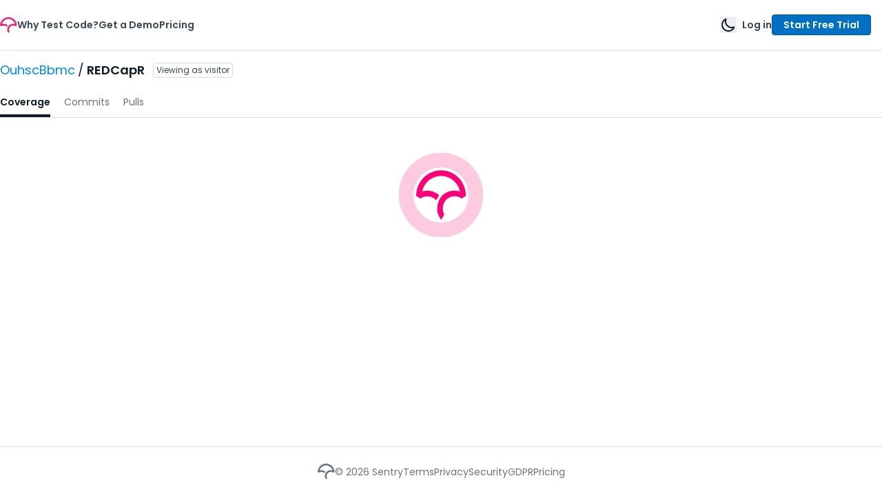

--- FILE ---
content_type: text/javascript
request_url: https://app.codecov.io/assets/paths.3haJ6U-ezNseoZ2JPbI4O.js
body_size: -188
content:
import"./vendor_recharts.d4Xy3bvCzCBRBm2NuoWcO.js";try{let e=typeof window<"u"?window:typeof global<"u"?global:typeof globalThis<"u"?globalThis:typeof self<"u"?self:{},t=new e.Error().stack;t&&(e._sentryDebugIds=e._sentryDebugIds||{},e._sentryDebugIds[t]="833ae21d-e2f7-4526-adc6-36f4672ec088",e._sentryDebugIdIdentifier="sentry-dbid-833ae21d-e2f7-4526-adc6-36f4672ec088")}catch(e){}{let e=typeof window<"u"?window:typeof global<"u"?global:typeof globalThis<"u"?globalThis:typeof self<"u"?self:{};e._sentryModuleMetadata=e._sentryModuleMetadata||{},e._sentryModuleMetadata[new e.Error().stack]=Object.assign({},e._sentryModuleMetadata[new e.Error().stack],{"_sentryBundlerPluginAppKey:gazebo":!0})}const o=({owner:e,repo:t})=>"".concat(e,"/").concat(t,"/tree"),a=({owner:e,repo:t})=>"".concat(e,"/").concat(t,"/blob"),i=({owner:e,repo:t,commitSha:n})=>"".concat(e,"/").concat(t,"/commit/").concat(n,"/tree"),l=({owner:e,repo:t,commitSha:n})=>"".concat(e,"/").concat(t,"/commit/").concat(n,"/blob");export{i as a,l as c,a as f,o as t};
//# sourceMappingURL=paths.3haJ6U-ezNseoZ2JPbI4O.js.map


--- FILE ---
content_type: application/javascript; charset=utf-8
request_url: https://pendo-static-5967749624954880.storage.googleapis.com/guide-content/ZfaYeI3Dem9Z075F1fSfE3pzbm8/NaUoa599BQJncSabIp48DqRjkjA/KUfRk6d4C6j90IGkCxFHpg_B-MI.guide.js?sha256=zuLYt1p-yvsVO1znGXQvAEF_NilD5vWQ6RYxwLjv1NA
body_size: 345
content:
pendo.guideContent('ZfaYeI3Dem9Z075F1fSfE3pzbm8','NaUoa599BQJncSabIp48DqRjkjA',"<script id=\"pendo-inline-script\">\n<% if (typeof guide !== 'undefined') { %>\nvar guide = pendo.findGuideById('<%= guide.id %>');\nvar step = guide && guide.findStepById('<%= step.id %>');\n<% } %>\n/*BEGIN PENDO SCRIPT WRAPPER*/\nvar pollId = pendo.dom(\"._pendo-open-text-poll-question:contains('[PAGE URL]')\")[0].getAttribute(\"data-pendo-poll-id\");\nvar pageUrlTextBox = pendo.dom(\"textarea[data-pendo-poll-id='\"+ pollId + \"']\");\nvar pageUrlLabel = pendo.dom(\"._pendo-open-text-poll-question:contains('[PAGE URL]')\");\n\nif (!pendo.designerEnabled) {\n\tpageUrlTextBox[0].parentElement.parentElement.style.display = \"none\";\n\tpageUrlLabel[0].style.display = \"none\";\n}\n\nfunction updateHiddenTextBox() {\n\tpageUrlTextBox[0].innerText = window.location.href;\n}\n\nupdateHiddenTextBox();\nwindow.addEventListener('locationchange', function(){\n    updateHiddenTextBox();\n})\n/*END PENDO SCRIPT WRAPPER*/</script>",function(root) {
var __t, __p = '';
__p += '';
return __p
},function(step,guide){var pollId = pendo.dom("._pendo-open-text-poll-question:contains('[PAGE URL]')")[0].getAttribute("data-pendo-poll-id");
var pageUrlTextBox = pendo.dom("textarea[data-pendo-poll-id='"+ pollId + "']");
var pageUrlLabel = pendo.dom("._pendo-open-text-poll-question:contains('[PAGE URL]')");

if (!pendo.designerEnabled) {
	pageUrlTextBox[0].parentElement.parentElement.style.display = "none";
	pageUrlLabel[0].style.display = "none";
}

function updateHiddenTextBox() {
	pageUrlTextBox[0].innerText = window.location.href;
}

updateHiddenTextBox();
window.addEventListener('locationchange', function(){
    updateHiddenTextBox();
})
});

--- FILE ---
content_type: application/javascript
request_url: https://data.pendo.io/data/guide.js/674b3c81-3791-4a19-7986-1743cc7dba0f?id=20&jzb=eJx9kE9PAjEQxb9Lz8sWMEHck3_g4AXMKsRbM7TDbk3pNN12Ixq-O60KBg_etm_ezPu9_WS97nQg_6hYxcTTfDFbihfxsVi9TvbX6_V0ygoGUlK0IVtsNKZg0ZvkbkNwXcU5OFdKUiipLzXxpuXL2HbyfrOTvJ7PHsDVfGNowxX2vOYelQQ32GEABQEGHkGVdYoho9a_MN9JJxerzqT5s4nYBVYFH7Fg-h_0bboiLOwwbR0K5jxttUHREJjuUgp7hyI93lCGPyMKLfqvnUtdJvSASkBCybrCLUQTBPnmxG_ANhGaFM_QitXzraNOv7Nk_vmpuU0ukO35NHi04e48y1dTRlofT_hwxMfD8STV6tF3mmyWy6vhTTnK5GqgiR0OR3n5oFg&v=2.309.1_prod-io&ct=1769451400664
body_size: 2289
content:
pendo.guidesPayload({"guides":[{"createdByUser":{"id":"","username":"","first":"","last":"","role":0,"userType":"","hasLoggedIn":false},"createdAt":1670545639472,"lastUpdatedByUser":{"id":"","username":"","first":"","last":"","role":0,"userType":"","hasLoggedIn":false},"lastUpdatedAt":1704841588656,"appId":-323232,"id":"M6kjDIiT8puZjwABC8VTB7HsY-c","name":"Sentry Announcement","state":"public","emailState":"","launchMethod":"api","isMultiStep":false,"isTraining":false,"attributes":{"type":"building-block","device":{"type":"all"},"priority":20,"sharedServiceVersion":"4.1.15","isAnnouncement":true},"audienceUiHint":{"filters":[]},"authoredLanguage":"en-US","recurrence":0,"recurrenceEligibilityWindow":0,"resetAt":0,"publishedAt":1670958677278,"publishedEver":true,"currentFirstEligibleToBeSeenAt":1670958677278,"isTopLevel":false,"isModule":false,"editorType":"visualDesignStudio","dependentMetadata":[],"autoCreateFeedback":false,"language":"","steps":[{"id":"dtZxRWO2a3TFvO7nNlUXAS8KVbA","guideId":"M6kjDIiT8puZjwABC8VTB7HsY-c","templateId":"building-block-guide","type":"building-block","elementPathRule":"","triggerElementPathRule":"","confirmationElementPathRule":"","contentType":"text/html; charset=utf-8","buildingBlocksUrl":"https://pendo-static-5967749624954880.storage.googleapis.com/guide-content/M6kjDIiT8puZjwABC8VTB7HsY-c/dtZxRWO2a3TFvO7nNlUXAS8KVbA/ddqA2EMjCGgdVD__TxTq_Wgibx8.buildingBlocks.json","domUrl":"https://pendo-static-5967749624954880.storage.googleapis.com/guide-content/M6kjDIiT8puZjwABC8VTB7HsY-c/dtZxRWO2a3TFvO7nNlUXAS8KVbA/rmiBQlSrDvGp9zTNQzFQO84W6uA.dom.json?sha256=0E0X2sppTHEepHVkAenO6-j1hribkVhdIBwKfwoGnSU","domJsonpUrl":"https://pendo-static-5967749624954880.storage.googleapis.com/guide-content/M6kjDIiT8puZjwABC8VTB7HsY-c/dtZxRWO2a3TFvO7nNlUXAS8KVbA/OBipdJLsn0rIHAteFPuHw2KHXXE.dom.jsonp?sha256=zgTlCF9YRdVOs5Ti_NDG-t5RT2nuj3HrQvA8uiL7V78","rank":10000000,"advanceMethod":"button","attributes":{"isAutoFocus":true,"themeId":"unthemed"},"lastUpdatedAt":1670546763162,"resetAt":0}],"guideDismissCount":0},{"createdByUser":{"id":"","username":"","first":"","last":"","role":0,"userType":"","hasLoggedIn":false},"createdAt":1670957705636,"lastUpdatedByUser":{"id":"","username":"","first":"","last":"","role":0,"userType":"","hasLoggedIn":false},"lastUpdatedAt":1704841588565,"appId":-323232,"id":"UdJPBQ7XW43crVyOVXV2CY9bS-4","name":"Resource Center Update","state":"public","emailState":"","launchMethod":"api","isMultiStep":false,"isTraining":false,"attributes":{"type":"building-block","device":{"type":"all"},"priority":22,"sharedServiceVersion":"4.1.20","isAnnouncement":true},"audienceUiHint":{"filters":[]},"authoredLanguage":"en-US","recurrence":0,"recurrenceEligibilityWindow":0,"resetAt":0,"publishedAt":1670958688968,"publishedEver":true,"currentFirstEligibleToBeSeenAt":1670958688968,"isTopLevel":false,"isModule":false,"editorType":"visualDesignStudio","dependentMetadata":[],"autoCreateFeedback":false,"language":"","steps":[{"id":"KdN3lY3PpjivesDqwFSD7Ke9jqo","guideId":"UdJPBQ7XW43crVyOVXV2CY9bS-4","templateId":"building-block-guide","type":"building-block","elementPathRule":"","triggerElementPathRule":"","confirmationElementPathRule":"","contentType":"text/html; charset=utf-8","buildingBlocksUrl":"https://pendo-static-5967749624954880.storage.googleapis.com/guide-content/UdJPBQ7XW43crVyOVXV2CY9bS-4/KdN3lY3PpjivesDqwFSD7Ke9jqo/Cck-awE3ulwvJGaB4Z1sYnttVgc.buildingBlocks.json","domUrl":"https://pendo-static-5967749624954880.storage.googleapis.com/guide-content/UdJPBQ7XW43crVyOVXV2CY9bS-4/KdN3lY3PpjivesDqwFSD7Ke9jqo/x-TDQZtxTrzwD7U7wUj8luWp2L4.dom.json?sha256=DBK-RpORTJ_kVc5V0CoOe2vOleVRQGdShqppYJqgZxQ","domJsonpUrl":"https://pendo-static-5967749624954880.storage.googleapis.com/guide-content/UdJPBQ7XW43crVyOVXV2CY9bS-4/KdN3lY3PpjivesDqwFSD7Ke9jqo/3unnr0z82WPOF0M1_88jhK6lC-A.dom.jsonp?sha256=9Oaggce9H9GIxrXoRdSoxyKQK-mjPusdVdMxV1RD8sA","rank":10000000,"advanceMethod":"button","attributes":{"isAutoFocus":true,"themeId":"unthemed"},"lastUpdatedAt":1670958411823,"resetAt":0}],"guideDismissCount":0},{"createdByUser":{"id":"","username":"","first":"","last":"","role":0,"userType":"","hasLoggedIn":false},"createdAt":1689190590099,"lastUpdatedByUser":{"id":"","username":"","first":"","last":"","role":0,"userType":"","hasLoggedIn":false},"lastUpdatedAt":1694533769381,"appId":-323232,"id":"ZfaYeI3Dem9Z075F1fSfE3pzbm8","name":"Coverage Report Feedback Survey","state":"public","emailState":"","launchMethod":"dom","isMultiStep":true,"isTraining":false,"attributes":{"type":"building-block","elementSelectionType":"suggested","device":{"type":"desktop"},"priority":27,"sharedServiceVersion":"4.6.7","capping":{"maxSessionImpressions":1,"maxImpressions":1},"dom":{"isOnlyShowOnce":false,"showGuideOnlyOnElementClick":true},"activation":{"selector":"#pendo-modal-anchor-link","inheritStepOne":false,"event":["click"]},"overrideAutoThrottling":true},"audience":[{"source":{"visitors":null}},{"eval":{"accountId":"metadata.auto.accountids"}},{"unwind":{"field":"accountId","keepEmpty":true}},{"select":{"visitorId":"visitorId"}}],"audienceUiHint":{"filters":[{"kind":"visitor","segmentId":"everyone"}]},"authoredLanguage":"en-US","recurrence":0,"recurrenceEligibilityWindow":0,"resetAt":0,"publishedAt":1689275668950,"publishedEver":true,"currentFirstEligibleToBeSeenAt":1689191658243,"polls":[{"id":"y3ruk77uamj","question":"[PAGE URL]","attributes":{"type":"FreeForm"},"resetAt":0},{"id":"xohp04y0qy","question":"\n","numericResponses":[0,1],"idResponses":{"0":"No","1":"Yes"},"attributes":{"type":"PositiveNegative"},"resetAt":0},{"id":"czt5zox5tlc","question":"Any additional thoughts? ","attributes":{"type":"FreeForm"},"resetAt":0}],"isTopLevel":false,"isModule":false,"editorType":"visualDesignStudio","dependentMetadata":[],"autoCreateFeedback":false,"language":"","steps":[{"id":"NaUoa599BQJncSabIp48DqRjkjA","guideId":"ZfaYeI3Dem9Z075F1fSfE3pzbm8","templateId":"building-block-guide","type":"building-block","elementPathRule":"#pendo-modal-anchor-link","triggerElementPathRule":"","confirmationElementPathRule":"","contentType":"text/html; charset=utf-8","contentUrl":"https://pendo-static-5967749624954880.storage.googleapis.com/guide-content/ZfaYeI3Dem9Z075F1fSfE3pzbm8/NaUoa599BQJncSabIp48DqRjkjA/Ez7lIbFUqfYcpbj9_qdI48sfTog","contentUrlJs":"https://pendo-static-5967749624954880.storage.googleapis.com/guide-content/ZfaYeI3Dem9Z075F1fSfE3pzbm8/NaUoa599BQJncSabIp48DqRjkjA/KUfRk6d4C6j90IGkCxFHpg_B-MI.guide.js?sha256=zuLYt1p-yvsVO1znGXQvAEF_NilD5vWQ6RYxwLjv1NA","buildingBlocksUrl":"https://pendo-static-5967749624954880.storage.googleapis.com/guide-content/ZfaYeI3Dem9Z075F1fSfE3pzbm8/NaUoa599BQJncSabIp48DqRjkjA/GdXs3x3iTObs5woOH4CRIKJ1yA8.buildingBlocks.json","domUrl":"https://pendo-static-5967749624954880.storage.googleapis.com/guide-content/ZfaYeI3Dem9Z075F1fSfE3pzbm8/NaUoa599BQJncSabIp48DqRjkjA/7Cb5IhkNpkWyFSA0z-K3EP72z0Q.dom.json?sha256=qh2m8MwTQGGk03bpKV2uoTT0ldLz6tl4tv-lIVucVuc","domJsonpUrl":"https://pendo-static-5967749624954880.storage.googleapis.com/guide-content/ZfaYeI3Dem9Z075F1fSfE3pzbm8/NaUoa599BQJncSabIp48DqRjkjA/WCzyXBTZSKRRjpjkGEV4UNmGGmo.dom.jsonp?sha256=dlBwqt61f7ROgjlFQ8zwntwH-57hufGnPFCkvt8CdFI","rank":10000000,"pollIds":["y3ruk77uamj","xohp04y0qy"],"advanceMethod":"button","attributes":{"advanceActions":null,"blockOutUI":{"additionalElements":"","enabled":false,"padding":{"bottom":0,"left":0,"right":0,"top":0}},"elementSelectionType":"suggested","isAutoFocus":false,"themeId":"X_w5TixdrYVGtY-k9kRWFYPNbPo"},"lastUpdatedAt":1689275579522,"resetAt":0},{"id":"dP38K5liI1ENui_rYPHPW3HA6RQ","guideId":"ZfaYeI3Dem9Z075F1fSfE3pzbm8","templateId":"building-block-guide","type":"","elementPathRule":"","triggerElementPathRule":"","confirmationElementPathRule":"","contentType":"text/html; charset=utf-8","buildingBlocksUrl":"https://pendo-static-5967749624954880.storage.googleapis.com/guide-content/ZfaYeI3Dem9Z075F1fSfE3pzbm8/dP38K5liI1ENui_rYPHPW3HA6RQ/Cp5Tup6-huL5JEyF93Q2sF3hovc.buildingBlocks.json","domUrl":"https://pendo-static-5967749624954880.storage.googleapis.com/guide-content/ZfaYeI3Dem9Z075F1fSfE3pzbm8/dP38K5liI1ENui_rYPHPW3HA6RQ/Dm9VUFWhI-glSGnBBUp7NRVvGvE.dom.json?sha256=-XPoSlXRo-qe-u8shfDkFzCovDd9NpLu_buiSnZgiGk","domJsonpUrl":"https://pendo-static-5967749624954880.storage.googleapis.com/guide-content/ZfaYeI3Dem9Z075F1fSfE3pzbm8/dP38K5liI1ENui_rYPHPW3HA6RQ/KjWuC0K06YGMBNinPnQ4817isvM.dom.jsonp?sha256=8JS9zCjm6XLLOMXdGyt49FNj_1kIPHjAQyDFK13FA_Q","rank":15000000,"pollIds":["czt5zox5tlc"],"advanceMethod":"","attributes":{"blockOutUI":{"additionalElements":"","enabled":false,"padding":{"bottom":0,"left":0,"right":0,"top":0}},"isAutoFocus":false,"themeId":"X_w5TixdrYVGtY-k9kRWFYPNbPo"},"lastUpdatedAt":1689270813644,"resetAt":0}],"guideDismissCount":0}],"normalizedUrl":"http://app.codecov.io/gh/OuhscBbmc/REDCapR/blob/dev/R/redcap-metadata-read.R","lastGuideStepSeen":{"isMultiStep":false,"state":""},"guideWidget":{"enabled":false,"hidePoweredBy":false,"data":{"guideCssUrl":"","onboarding":false}},"guideCssUrl":"","throttling":{"count":1,"enabled":true,"interval":4,"unit":"Day"},"autoOrdering":[],"globalJsUrl":"","segmentFlags":[],"designerEnabled":false,"features":null,"id":"20","preventCodeInjection":false});

--- FILE ---
content_type: text/javascript
request_url: https://app.codecov.io/assets/FlagsNotConfigured.CkZIm8GdDmLzvwx4PDvUD.js
body_size: 133
content:
import{j as t}from"./vendor_radix_ui.Df80a6RA5hBV9G5paF71c.js";import{A as n}from"./index.DuxV41w54PiVuiR1wvEeH.js";import"./vendor_recharts.d4Xy3bvCzCBRBm2NuoWcO.js";try{let e=typeof window<"u"?window:typeof global<"u"?global:typeof globalThis<"u"?globalThis:typeof self<"u"?self:{},a=new e.Error().stack;a&&(e._sentryDebugIds=e._sentryDebugIds||{},e._sentryDebugIds[a]="ef480e60-3513-43cc-9065-7fb469a174a9",e._sentryDebugIdIdentifier="sentry-dbid-ef480e60-3513-43cc-9065-7fb469a174a9")}catch(e){}{let e=typeof window<"u"?window:typeof global<"u"?global:typeof globalThis<"u"?globalThis:typeof self<"u"?self:{};e._sentryModuleMetadata=e._sentryModuleMetadata||{},e._sentryModuleMetadata[new e.Error().stack]=Object.assign({},e._sentryModuleMetadata[new e.Error().stack],{"_sentryBundlerPluginAppKey:gazebo":!0})}const s="/assets/flagManagement.B2ArGJ5BRxVGdRClJViGR.svg";function d(){return t.jsx("div",{className:"mt-8 flex flex-col items-center justify-center gap-2 text-base text-ds-gray-octonary",children:t.jsxs("div",{className:"flex min-w-[60%] flex-col justify-center gap-2 text-center",children:[t.jsx("img",{alt:"Flags feature not configured",className:"mx-auto mb-8 w-screen",src:s}),t.jsxs("span",{className:"font-semibold",children:["The Flags feature is not yet configured"," "]}),t.jsxs("span",{children:["Learn how flags can"," ",t.jsx(n,{hook:"flags",to:{pageName:"flags"},isExternal:!0,children:"help your team today"}),"."]})]})})}export{d as F};
//# sourceMappingURL=FlagsNotConfigured.CkZIm8GdDmLzvwx4PDvUD.js.map


--- FILE ---
content_type: text/javascript
request_url: https://app.codecov.io/assets/Sparkline.RWhwVJjzuDW-S15xQLz3o.js
body_size: 1054
content:
import{j as t}from"./vendor_radix_ui.Df80a6RA5hBV9G5paF71c.js";import{r as p,A as w,B as N}from"./vendor_recharts.d4Xy3bvCzCBRBm2NuoWcO.js";import{I,b as _,ac as M}from"./index.DuxV41w54PiVuiR1wvEeH.js";import{i as S}from"./isFinite.BoHUaW0TPm-QrmqnGIhlr.js";try{let e=typeof window<"u"?window:typeof global<"u"?global:typeof globalThis<"u"?globalThis:typeof self<"u"?self:{},a=new e.Error().stack;a&&(e._sentryDebugIds=e._sentryDebugIds||{},e._sentryDebugIds[a]="fde40a85-81df-409b-ba69-fb9faed92f42",e._sentryDebugIdIdentifier="sentry-dbid-fde40a85-81df-409b-ba69-fb9faed92f42")}catch(e){}{let e=typeof window<"u"?window:typeof global<"u"?global:typeof globalThis<"u"?globalThis:typeof self<"u"?self:{};e._sentryModuleMetadata=e._sentryModuleMetadata||{},e._sentryModuleMetadata[new e.Error().stack]=Object.assign({},e._sentryModuleMetadata[new e.Error().stack],{"_sentryBundlerPluginAppKey:gazebo":!0})}const F=({children:e,title:a})=>t.jsxs("div",{className:"flex flex-col justify-between gap-1 px-8 text-xl font-light first:pl-0 last:pr-0",children:[a?t.jsx("h4",{className:"flex gap-2 font-mono text-xs text-ds-gray-quinary",children:a}):null,e]});function L({showButtonContent:e,hideButtonContent:a,localStorageKey:d,toggleRowElement:n,children:x}){const[r,f]=p.useState(()=>localStorage.getItem(d)==="true");return t.jsxs("div",{className:"hidden lg:block",children:[t.jsxs("div",{className:"flex items-center justify-between py-4",children:[t.jsxs("button",{"data-cy":"toggle-chart","data-marketing":"toggle-chart",className:"flex cursor-pointer items-center text-ds-secondary-text hover:underline [&[data-state=open]>span:first-child]:rotate-90","data-state":r?"closed":"open",onClick:()=>{f(!r),localStorage.setItem(d,String(!r))},children:[t.jsx("span",{className:"transition-transform duration-200",children:t.jsx(I,{size:"md",variant:"solid",name:"chevronRight"})}),r?e:a]}),n]}),t.jsx("div",{"data-testid":"toggle-element-contents",className:_({hidden:r}),children:x})]})}const k=10,D=.5,O=({datum:e,description:a,dataTemplate:d,select:n=c=>c,lineSize:x=1,lineFallBack:r=D,taperEndPoint:f=!0})=>{const c=p.useMemo(()=>e.reduce((s,o,g)=>{const i=e[g+1],l=s[s.length-1];return[...s,{value:n(o),start:n(o)?n(o):l==null?void 0:l.end,end:i?n(i):f?i:l==null?void 0:l.end,mode:S(n(o))?"normal":"empty"}]},[]),[e,n,f]);let m,u=s=>s;const h=c.map(({value:s})=>s).filter(s=>typeof s=="number"),[y,b]=w(h);b&&y&&(m=b/k,u=N().domain([y-m,b+m]).range([0,1]));const j={"--line-width":"".concat(x,"px")};return t.jsxs("table",{id:"sparklineTable",style:j,className:"flex flex-1",children:[t.jsx("caption",{className:"sr-only",children:a}),t.jsx("tbody",{className:"flex flex-1 flex-row",children:c.map(({start:s,end:o,mode:g,value:i})=>{const l={"--start":s?u(s).toFixed(2):r.toString(),"--size":o?u(o).toFixed(2):r.toString()};return t.jsx("tr",{className:"relative flex flex-1 flex-row justify-start",children:t.jsx("td",{className:"line absolute inset-0 flex flex-1 p-0 before:absolute before:inset-0 before:bg-ds-chart-area-stroke before:content-[''] after:absolute after:inset-0 after:bg-ds-blue-darker/10 after:content-['']",style:l,"data-mode":g,children:t.jsx("span",{className:"sr-only",children:d(i)})})},M(d+a))})})]})};export{O as S,L as T,F as a};
//# sourceMappingURL=Sparkline.RWhwVJjzuDW-S15xQLz3o.js.map


--- FILE ---
content_type: text/javascript
request_url: https://app.codecov.io/assets/index.DBub0F5FvBGNp2QgIifh6.js
body_size: 5327
content:
const __vite__mapDeps=(i,m=__vite__mapDeps,d=(m.f||(m.f=["assets/index.D_BzfrwCQj6sawaVJtvC-.js","assets/vendor_radix_ui.Df80a6RA5hBV9G5paF71c.js","assets/vendor_recharts.d4Xy3bvCzCBRBm2NuoWcO.js","assets/vendor_amplitude.B6yBYaFh-rK4XF1LUTDB-.js","assets/vendor_react.TLGSxaqnXm4W0iDDNTWqX.js","assets/index.DuxV41w54PiVuiR1wvEeH.js","assets/vendor_react_router.ou0oehk3VoRiF2Cf4Bslj.js","assets/vendor_sentry.DYHguZz3XS7rD0izXBhPq.js","assets/vendor_icons_developer.CjrwInhCqh64ZnLF7Xcir.js","assets/vendor_icons_outline.BbJQTqvnYWTXtHijqE1V3.js","assets/vendor_icons_solid.BqkMCjQVWrl8CZ5_tPOuE.js","assets/vendor_lodash.BqwVaKQ5EMpe5K34dqo9D.js","assets/vendor_date_fns.BT9JS3Xc13tYnZVLFLJ5T.js","assets/index.DzzUlA_l8kVek7HT51X1n.css","assets/Sparkline.RWhwVJjzuDW-S15xQLz3o.js","assets/isFinite.BoHUaW0TPm-QrmqnGIhlr.js","assets/Sparkline.D1PjIrWLHhUQAPrk4939M.css","assets/bundleAnalysis.Q2ZRLUeqihMK3q9w_OOdg.js","assets/timeseriesCharts.VEuxjgd_PPwl-abwdgAvI.js","assets/ConfigureCachedBundleModal.DRp8eWEouR7MbELcWsW6q.js","assets/Alert.Dfa7nDjzS2hRIUDvJn_-D.js","assets/useBranch.BdK8IyVjMO0cLLlSdmh6b.js","assets/useBranches.C7C8NEIblX-IXSy96pAnv.js","assets/MultiSelect.DbsyFRBtN1Y3W3AKajvCk.js","assets/comparison.CmlzuqchlHqu8-drzhuRW.js","assets/commit.DLQbAHutFg2JQPNBOEsZU.js","assets/index.BS9tDy31BWEwOCfJs6DfE.js","assets/index.xsE_yIYexA1bINtO1DmT2.js","assets/index.C3hP3Ow8SQCfqLRYRaaiW.css","assets/hooks.1A1k7dXWNasClnx2YADLk.js","assets/useOrgUploadToken.XeDQnqvVNNZITOOLJwxJz.js","assets/CodeSnippet.BIptUo0Kdb2Qx-yla4ZHv.js","assets/index.DpIThWchRKMXXbOm5JqaF.js","assets/isEmpty.JsZ-p2Z1zPoHxwA4nNyiU.js","assets/useCommits.BY0ci5Cb4BqP_zydd5C3j.js","assets/TotalsNumber.DCRiB-p0W4lgJRAvjRjWk.js","assets/dates.FZU4zJZDjhey5T9LQpwfO.js","assets/enums.Cywi2Rnk8OHyXVoTRLyMY.js","assets/index.V0JLEuGnyxJNhcRv8Riqr.js","assets/useRepoConfig.BQGiWaVhHbHmQPAAVXz_h.js","assets/RawFileViewer.BTlh5xNYFjMNumwmczKES.js","assets/gt.DkSe0ZneDkymK2n_FkXI5.js","assets/RawFileViewer.DsJ2GW52yXEF6ZpgJEwdS.css","assets/constants.VO2bySJpY0hCHOx46fWhY.js","assets/FlagsNotConfigured.CkZIm8GdDmLzvwx4PDvUD.js","assets/BannerHeading.BZrpDb_einspzh22NrPnE.js","assets/orderingOptions.BxgnU2a0hDfGz4x_VYqAK.js","assets/usePrefetchBranchDirEntry.xUL2Bu0yitIiXo1VTGJuc.js","assets/paths.3haJ6U-ezNseoZ2JPbI4O.js","assets/index.CqNDsxqpVeWUzhMCL96ih.js","assets/useStartTrial.B3QscQ_YYlg_lnOVMO6SP.js","assets/index.CKwa7sWIPHDm5v2JDJhOc.js","assets/useAccountDetails.RDlgklVMZYvmOurPy3Lcn.js","assets/ReposTable.D95nOFIBwrG0vmyk_Sfe8.js","assets/ExpandableSection.BU-hpSYRjWfQrFdJgnK9E.js","assets/useGenerateOrgUploadToken.B0_DU0gJ8xuOGWNHaP_Zp.js","assets/LightDarkImg.CbBJ06ZKDnh7nhD6jieP2.js","assets/index.DCUpv_-q_zW6mKODSRcg9.js","assets/index.Dm8Z5n51tW0bRAI7l1gFi.js","assets/TokenWrapper.DFN5AJk6eBjuEjRWsC1_7.js","assets/YamlEditor.DDsL24Drqevc8sOUY3OWI.js","assets/YamlEditor.GRyEfocYMM8wXhRu4RxDo.css","assets/index.HaUyCiLg0tjATZElHOca9.js","assets/capitalize.DhSDmXJldWMGLia1PvWAj.js"])))=>i.map(i=>d[i]);
import{aU as w,$ as _,U as I,ag as K,af as Q,A as T,aV as G,at as H,ae as X,aI as C,aE as Z,X as k,aH as D,aW as ee,aX as U,aY as se,aZ as te,aC as ne,aD as F,aq as O,as as ae,I as re,ax as d,aA as oe,_ as j}from"./index.DuxV41w54PiVuiR1wvEeH.js";import{j as e}from"./vendor_radix_ui.Df80a6RA5hBV9G5paF71c.js";import{r as m}from"./vendor_recharts.d4Xy3bvCzCBRBm2NuoWcO.js";import ie from"./index.xsE_yIYexA1bINtO1DmT2.js";import{u as $,b as W,c as v,S as P,R as x}from"./vendor_react_router.ou0oehk3VoRiF2Cf4Bslj.js";import{t as le,f as ce}from"./paths.3haJ6U-ezNseoZ2JPbI4O.js";try{let o=typeof window<"u"?window:typeof global<"u"?global:typeof globalThis<"u"?globalThis:typeof self<"u"?self:{},r=new o.Error().stack;r&&(o._sentryDebugIds=o._sentryDebugIds||{},o._sentryDebugIds[r]="d963e5bf-df15-4a99-8bc7-d10b31291289",o._sentryDebugIdIdentifier="sentry-dbid-d963e5bf-df15-4a99-8bc7-d10b31291289")}catch(o){}{let o=typeof window<"u"?window:typeof global<"u"?global:typeof globalThis<"u"?globalThis:typeof self<"u"?self:{};o._sentryModuleMetadata=o._sentryModuleMetadata||{},o._sentryModuleMetadata[new o.Error().stack]=Object.assign({},o._sentryModuleMetadata[new o.Error().stack],{"_sentryBundlerPluginAppKey:gazebo":!0})}const de=()=>e.jsxs("div",{className:"flex flex-col items-center justify-center gap-8 bg-ds-gray-primary pb-28 pt-12 text-center",children:[e.jsx("img",{src:w,alt:"Forbidden",className:"w-36"}),e.jsxs("div",{className:"flex w-2/5 flex-col gap-1",children:[e.jsx("h1",{className:"text-2xl",children:"Activation Required"}),e.jsx("p",{children:"You have available seats, but activation is needed."})]}),e.jsx(_,{to:{pageName:"membersTab"},disabled:void 0,hook:void 0,variant:"primary",children:"Manage members"})]}),J="flex flex-col items-center justify-center gap-8 bg-ds-gray-primary pb-28 pt-12 text-center";function ue(){return e.jsxs("div",{className:J,children:[e.jsx("img",{src:w,alt:"Forbidden",className:"w-36"}),e.jsxs("div",{className:"flex w-2/5 flex-col gap-1",children:[e.jsx("h1",{className:"text-2xl",children:"Activation Required"}),e.jsx("p",{children:"Your organization has utilized all available seats."}),e.jsxs("div",{className:"mt-5",children:[e.jsx(T,{to:{pageName:"sales"},isExternal:!0,hook:"contact-sales-self-hosted",children:"Contact Sales"})," ","to increase your seat count."]})]})]})}function me({isAdmin:o}){return e.jsxs("div",{className:J,children:[e.jsx("img",{src:w,alt:"Forbidden",className:"w-36"}),e.jsxs("div",{className:"flex w-2/5 flex-col gap-1",children:[e.jsx("h1",{className:"text-2xl",children:"Activation Required"}),e.jsx("p",{children:"You have available seats, but activation is needed."})]}),o?e.jsx(_,{to:{pageName:"users"},disabled:void 0,hook:void 0,variant:"primary",children:"Manage members"}):e.jsx("p",{children:"Contact your admin for activation."})]})}function xe(){var i;const{provider:o}=$(),{data:r}=I(K({provider:o})),{data:n}=I(Q({provider:o}));return(r==null?void 0:r.seatsUsed)&&(r==null?void 0:r.seatsLimit)&&(r==null?void 0:r.seatsUsed)<(r==null?void 0:r.seatsLimit)?e.jsx(me,{isAdmin:(i=n==null?void 0:n.isAdmin)!=null?i:!1}):e.jsx(ue,{})}const he=()=>e.jsxs("div",{className:"flex flex-col items-center justify-center gap-8 bg-ds-gray-primary pb-28 pt-12 text-center",children:[e.jsx("img",{src:w,alt:"Forbidden",className:"w-36"}),e.jsxs("div",{className:"flex w-3/5 flex-col gap-1",children:[e.jsx("h1",{className:"text-2xl",children:"Coverage Alert: All Seats Taken"}),e.jsxs("p",{children:["Your organization is on the Developer free plan, limited to one seat, which is currently occupied. You can add any amount of seats by upgrading for more flexibility."," ",e.jsx(T,{to:{pageName:"membersTab"},isExternal:!1,hook:"repo-page-to-members-tab",variant:"semibold",children:"manage members"})]})]}),e.jsx(_,{to:{pageName:"planTab"},disabled:void 0,hook:void 0,variant:"primary",children:"View plan options"})]}),pe=()=>e.jsxs("div",{className:"flex flex-col items-center justify-center gap-8 bg-ds-gray-primary pb-28 pt-12 text-center",children:[e.jsx("img",{src:w,alt:"Forbidden",className:"w-36"}),e.jsxs("div",{className:"flex w-2/5 flex-col gap-1",children:[e.jsx("h1",{className:"text-2xl",children:"Seats Limit Reached"}),e.jsxs("p",{children:["Your organization has utilized all available seats on this plan. To add more members, please increase your seat count."," ",e.jsx(T,{to:{pageName:"membersTab"},isExternal:!1,hook:"repo-page-to-members-tab",variant:"semibold",children:"manage members"})]})]}),e.jsx(_,{to:{pageName:"upgradeOrgPlan"},disabled:void 0,hook:void 0,variant:"primary",children:"Increase seat count"})]}),fe=()=>e.jsxs("div",{className:"flex h-full flex-col items-center justify-center pb-16 text-center",children:[e.jsx("img",{src:w,alt:"Forbidden",className:"w-1/6"}),e.jsx("h1",{className:"mt-6 text-2xl",children:"Unauthorized"}),e.jsxs("p",{className:"mt-6",children:["Activation is required to view this repo, please"," ",e.jsx(T,{to:{pageName:"membersTab"},isExternal:!1,hook:"repo-page-to-members-tab",className:"my-4",children:"click here to activate your account."})]}),e.jsx(G,{}),e.jsx("p",{className:"mb-4 font-bold",children:"Error 403"}),e.jsx(_,{to:{pageName:"owner"},disabled:void 0,hook:void 0,children:"Return to previous page"})]});function B(){var a,c,u,p,h,b;const{owner:o,provider:r}=$(),{data:n}=H({owner:o,provider:r}),l=((a=n==null?void 0:n.plan)==null?void 0:a.isFreePlan)&&!((c=n==null?void 0:n.plan)!=null&&c.hasSeatsLeft),i=!((u=n==null?void 0:n.plan)!=null&&u.isFreePlan)&&!((p=n==null?void 0:n.plan)!=null&&p.hasSeatsLeft),t=!((h=n==null?void 0:n.plan)!=null&&h.isFreePlan)&&((b=n==null?void 0:n.plan)==null?void 0:b.hasSeatsLeft);return X.IS_SELF_HOSTED?e.jsx(xe,{}):l?e.jsx(he,{}):i?e.jsx(pe,{}):t?e.jsx(de,{}):e.jsx(fe,{})}const be="/assets/deactivatedRepo.DoeHv4mJ4IjKnyJiYaDgY.svg";function ge(){const{provider:o,owner:r,repo:n}=$(),{data:l}=C({provider:o,owner:r,repo:n}),i=l==null?void 0:l.isCurrentUserPartOfOrg;return e.jsx("div",{className:"flex h-full flex-col items-center justify-center text-ds-gray-octonary",children:e.jsxs("div",{className:"flex max-w-lg flex-col justify-center gap-2 text-center",children:[e.jsx("img",{alt:"Repo deactivated illustration",className:"mx-auto mb-8",src:be}),e.jsx("span",{className:"text-3xl",children:" This repository has been deactivated "}),e.jsx("span",{className:"text-base",children:i?e.jsxs(e.Fragment,{children:["To resume uploading to it, please activate the repository in"," ",e.jsx(T,{to:{pageName:"configGeneral"},isExternal:!1,hook:"link-to-config-general",children:"Configuration"}),"."]}):"Contact an administrator of your git organization to grant write-permissions in your git-provider for this repository."})]})})}function je(){const{provider:o,owner:r,repo:n}=$(),l=m.useRef(null),{data:i}=Z({username:r}),{data:t}=k({provider:o,owner:r,repo:n}),{data:a}=D({});m.useEffect(()=>{var c;if(!(!i||!t||!a||l.current===n)&&(c=window==null?void 0:window.pendo)!=null&&c.updateOptions){const u=ee(a,te);window.pendo.updateOptions({visitor:U({...se(u),jsOrTsPresent:!!(t!=null&&t.jsOrTsPresent)}),account:U({id:i==null?void 0:i.ownerid,name:i==null?void 0:i.username,isCurrentUserPartOfOrg:i==null?void 0:i.isCurrentUserPartOfOrg,isAdmin:i==null?void 0:i.isAdmin})}),l.current=n}},[i,n,t,a])}const N="/:provider/:owner/:repo",$e=()=>{const o=W(),{provider:r,owner:n,repo:l}=$();return o.pathname.includes("/".concat(r,"/").concat(ce({owner:n,repo:l})))},ye=()=>{const o=W(),{provider:r,owner:n,repo:l}=$();return o.pathname.includes("/".concat(r,"/").concat(le({owner:n,repo:l})))},we=()=>{const o=v("".concat(N,"/new")),r=v("".concat(N,"/new/circle-ci")),n=v("".concat(N,"/new/other-ci"));return!!(o||r||n)},ve=()=>v("".concat(N,"/flags")),Ne=()=>v("".concat(N,"/components")),_e=({refetchEnabled:o})=>{const{provider:r,owner:n,repo:l,branch:i}=$(),{data:t}=k({provider:r,owner:n,repo:l}),{data:a}=C({provider:r,owner:n,repo:l,opts:{refetchOnWindowFocus:o}}),c=ye(),u=$e(),p=we(),h=ve(),b=Ne();let g;c?g={pathname:i===O?"/".concat(r,"/").concat(n,"/").concat(l):"/".concat(r,"/").concat(n,"/").concat(l,"/tree/").concat(i)}:h||b?g={pathname:i&&i!==O?"/".concat(r,"/").concat(n,"/").concat(l,"/tree/").concat(i):"/".concat(r,"/").concat(n,"/").concat(l)}:u&&(g={pathname:"/".concat(r,"/").concat(n,"/").concat(l,"/blob")});const f=[],y=a==null?void 0:a.isCurrentUserPartOfOrg;(t!=null&&t.coverageEnabled||y)&&f.push({pageName:"overview",children:"Coverage",exact:!(c||u||p||h||b),location:g}),((t==null?void 0:t.jsOrTsPresent)&&y||t!=null&&t.bundleAnalysisEnabled)&&f.push({pageName:"bundles",children:"Bundles"}),t!=null&&t.testAnalyticsEnabled?f.push({pageName:"failedTests",children:e.jsxs(e.Fragment,{children:["Tests ",e.jsx(F,{children:"New"})," "]})}):y&&f.push({pageName:"failedTestsOnboarding",children:e.jsxs(e.Fragment,{children:["Tests ",e.jsx(F,{children:"New"})," "]})});const A=(a==null?void 0:a.isCurrentUserActivated)&&(t==null?void 0:t.private)||!(t!=null&&t.private);return(t!=null&&t.bundleAnalysisEnabled||t!=null&&t.coverageEnabled||t!=null&&t.testAnalyticsEnabled)&&A&&f.push({pageName:"commits"},{pageName:"pulls"}),y&&f.push({pageName:"configuration"}),f},Te=({refetchEnabled:o})=>{const r=_e({refetchEnabled:o});return e.jsx("div",{className:"z-10 pb-2",children:e.jsx(ne,{tabs:r})})},Ae=m.lazy(()=>j(()=>import("./index.D_BzfrwCQj6sawaVJtvC-.js"),__vite__mapDeps([0,1,2,3,4,5,6,7,8,9,10,11,12,13,14,15,16,17,18,19,20,21,22,23,24,25]))),V=m.lazy(()=>j(()=>import("./index.BS9tDy31BWEwOCfJs6DfE.js"),__vite__mapDeps([26,1,2,3,4,5,6,7,8,9,10,11,12,13,27,28,29,30,31]))),Re=m.lazy(()=>j(()=>import("./index.DpIThWchRKMXXbOm5JqaF.js"),__vite__mapDeps([32,1,2,3,4,5,6,7,8,9,10,11,12,13,23,33,34,17,35,36,37,21,22]))),Pe=m.lazy(()=>j(()=>import("./index.V0JLEuGnyxJNhcRv8Riqr.js"),__vite__mapDeps([38,1,2,3,4,5,6,7,8,9,10,11,12,13,39,36,40,27,28,15,35,23,22,21,41,42,43,14,16,44,45,18,46,47,25,48]))),Y=m.lazy(()=>j(()=>import("./index.CqNDsxqpVeWUzhMCL96ih.js"),__vite__mapDeps([49,1,2,3,4,5,6,7,8,9,10,11,12,13,27,28,29,45,50,51,52,46,20,53,33,39,36,35,31,30,54,55,56]))),Ee=m.lazy(()=>j(()=>import("./index.DCUpv_-q_zW6mKODSRcg9.js"),__vite__mapDeps([57,1,2,3,4,5,6,7,8,9,10,11,12,13,23,33,17,35,24,25,36,37]))),E=m.lazy(()=>j(()=>import("./index.Dm8Z5n51tW0bRAI7l1gFi.js"),__vite__mapDeps([58,1,2,3,4,5,6,7,8,9,10,11,12,13,22,59,19,20,60,61,27,28]))),q=m.lazy(()=>j(()=>import("./index.HaUyCiLg0tjATZElHOca9.js"),__vite__mapDeps([62,1,2,3,4,5,6,7,8,9,10,11,12,13,31,54,56,25,45,36,43,23,21,22,63,27,28,48]))),s="/:provider/:owner/:repo",Ce=()=>e.jsx("div",{className:"mt-16 flex flex-1 items-center justify-center",children:e.jsx(oe,{})});function ke({isCurrentUserPartOfOrg:o,isRepoActivated:r,isRepoActive:n,coverageEnabled:l,bundleAnalysisEnabled:i,jsOrTsPresent:t,isRepoPrivate:a,isCurrentUserActivated:c,testAnalyticsEnabled:u}){const p=l||i||u,h=a&&c||!a,b=l&&a&&!c,g=i&&a&&!c;return n&&r?e.jsxs(P,{children:[l?e.jsx(d,{path:[s,"".concat(s,"/flags"),"".concat(s,"/flags/:branch"),"".concat(s,"/components"),"".concat(s,"/components/:branch"),"".concat(s,"/blob/:ref/:path+"),"".concat(s,"/tree/:branch"),"".concat(s,"/tree/:branch/:path+")],exact:!0,children:b?e.jsx(B,{}):e.jsx(Pe,{})}):e.jsx(d,{path:["".concat(s,"/new"),"".concat(s,"/new/circle-ci"),"".concat(s,"/new/other-ci")],exact:!0,children:e.jsx(Y,{})}),i?e.jsx(d,{path:["".concat(s,"/bundles/:branch/:bundle"),"".concat(s,"/bundles/:branch"),"".concat(s,"/bundles")],exact:!0,children:g?e.jsx(B,{}):e.jsx(Ae,{})}):t?e.jsx(d,{path:["".concat(s,"/bundles/new"),"".concat(s,"/bundles/new/rollup"),"".concat(s,"/bundles/new/webpack"),"".concat(s,"/bundles/new/remix-vite"),"".concat(s,"/bundles/new/nuxt"),"".concat(s,"/bundles/new/sveltekit"),"".concat(s,"/bundles/new/solidstart")],exact:!0,children:e.jsx(V,{})}):null,o||u?e.jsx(d,{path:["".concat(s,"/tests"),"".concat(s,"/tests/new"),"".concat(s,"/tests/new/codecov-cli"),"".concat(s,"/tests/:branch")],exact:!0,children:e.jsx(q,{})}):null,p&&h?e.jsx(d,{path:["".concat(s,"/commits"),"".concat(s,"/commits/:branch")],exact:!0,children:e.jsx(Re,{})}):null,p&&h?e.jsx(d,{path:"".concat(s,"/pulls"),exact:!0,children:e.jsx(Ee,{})}):null,p&&h?e.jsx(x,{from:"".concat(s,"/compare"),to:"".concat(s,"/pulls")}):null,e.jsx(d,{path:"".concat(s,"/config"),children:e.jsx(E,{})}),!i&&t?e.jsx(x,{from:"".concat(s,"/bundles"),to:"".concat(s,"/bundles/new")}):null,!i&&t?e.jsx(x,{from:"".concat(s,"/bundles/*"),to:"".concat(s,"/bundles/new")}):null,e.jsx(x,{from:"".concat(s,"/tests/new/*"),to:"".concat(s,"/tests/new")}),l?null:e.jsx(x,{from:s,to:"".concat(s,"/new")}),l?null:e.jsx(x,{from:"".concat(s,"/*"),to:"".concat(s,"/new")}),e.jsx(x,{from:"/:provider/:owner/:repo/*",to:"/:provider/:owner/:repo"})]}):n?e.jsxs(P,{children:[e.jsx(d,{path:"".concat(s,"/config"),children:e.jsx(E,{})}),e.jsx(d,{path:[s,"".concat(s,"/bundles")],children:e.jsx(ge,{})})]}):e.jsxs(P,{children:[e.jsx(d,{path:["".concat(s,"/new"),"".concat(s,"/new/circle-ci"),"".concat(s,"/new/other-ci")],exact:!0,children:e.jsx(Y,{})}),o||u?e.jsx(d,{path:["".concat(s,"/tests"),"".concat(s,"/tests/new"),"".concat(s,"/tests/new/codecov-cli"),"".concat(s,"/tests/:branch")],exact:!0,children:e.jsx(q,{})}):null,t?e.jsx(d,{path:["".concat(s,"/bundles/new"),"".concat(s,"/bundles/new/rollup"),"".concat(s,"/bundles/new/webpack"),"".concat(s,"/bundles/new/remix-vite"),"".concat(s,"/bundles/new/nuxt"),"".concat(s,"/bundles/new/sveltekit"),"".concat(s,"/bundles/new/solidstart")],exact:!0,children:e.jsx(V,{})}):null,e.jsx(d,{path:"".concat(s,"/config"),children:e.jsx(E,{})}),e.jsx(x,{from:"".concat(s,"/bundles"),to:"".concat(s,"/bundles/new")}),e.jsx(x,{from:"".concat(s,"/bundles/*"),to:"".concat(s,"/bundles/new")}),e.jsx(x,{from:"".concat(s,"/tests/new/*"),to:"".concat(s,"/tests/new")}),e.jsx(x,{from:s,to:"".concat(s,"/new")}),e.jsx(x,{from:"".concat(s,"/*"),to:"".concat(s,"/new")})]})}function Se(){var R,A,S,M,z;const{provider:o,owner:r,repo:n}=$(),[l,i]=m.useState(!1),{data:t}=k({provider:o,owner:r,repo:n}),{data:a}=C({provider:o,owner:r,repo:n,opts:{refetchOnWindowFocus:l}}),{setBaseCrumbs:c}=ae();je(),m.useLayoutEffect(()=>{var L;c([{pageName:"owner",text:r},{pageName:"repo",children:e.jsxs("div",{className:"inline-flex items-center gap-1","data-testid":"breadcrumb-repo",children:[((L=a==null?void 0:a.repository)==null?void 0:L.private)&&e.jsx(re,{name:"lockClosed",variant:"solid",size:"sm"}),n]})}])},[r,n,a,c]);const u=(R=t==null?void 0:t.coverageEnabled)!=null?R:a==null?void 0:a.isCoverageEnabled,p=(A=t==null?void 0:t.bundleAnalysisEnabled)!=null?A:a==null?void 0:a.isBundleAnalysisEnabled,h=t==null?void 0:t.jsOrTsPresent,b=a==null?void 0:a.isCurrentUserActivated,g=(S=a==null?void 0:a.repository)==null?void 0:S.active,f=(M=a==null?void 0:a.repository)==null?void 0:M.activated,y=!!((z=a==null?void 0:a.repository)!=null&&z.private)||!!(a!=null&&a.isRepoPrivate);return!l&&!f&&i(!0),a?e.jsxs("div",{children:[e.jsx(Te,{refetchEnabled:l}),e.jsx(m.Suspense,{fallback:e.jsx(Ce,{}),children:e.jsx(ke,{isRepoActive:g||!1,isRepoActivated:f||!1,coverageEnabled:u,bundleAnalysisEnabled:p,jsOrTsPresent:h,isRepoPrivate:y,isCurrentUserActivated:b,testAnalyticsEnabled:t==null?void 0:t.testAnalyticsEnabled,isCurrentUserPartOfOrg:!!(a!=null&&a.isCurrentUserPartOfOrg)})})]}):e.jsx(ie,{})}const Oe=Object.freeze(Object.defineProperty({__proto__:null,default:Se},Symbol.toStringTag,{value:"Module"}));export{B as A,Oe as i};
//# sourceMappingURL=index.DBub0F5FvBGNp2QgIifh6.js.map
